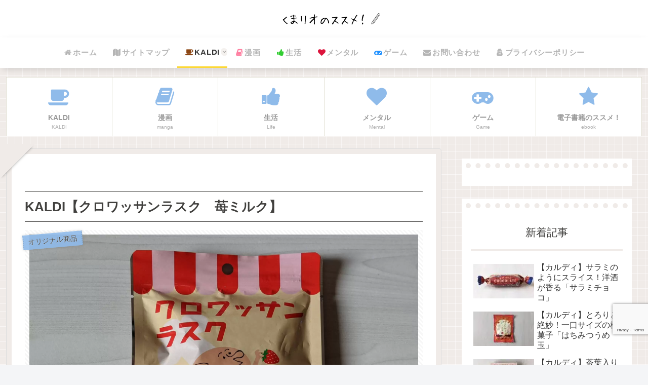

--- FILE ---
content_type: text/html; charset=utf-8
request_url: https://www.google.com/recaptcha/api2/anchor?ar=1&k=6Lc_7rEgAAAAAFbX6RwXqjjFJ2DbY4_DU_CxKs3k&co=aHR0cHM6Ly9rdW1hcmlvM3JlY29yZC5jb206NDQz&hl=en&v=PoyoqOPhxBO7pBk68S4YbpHZ&size=invisible&anchor-ms=20000&execute-ms=30000&cb=1cnfrv80boxv
body_size: 48737
content:
<!DOCTYPE HTML><html dir="ltr" lang="en"><head><meta http-equiv="Content-Type" content="text/html; charset=UTF-8">
<meta http-equiv="X-UA-Compatible" content="IE=edge">
<title>reCAPTCHA</title>
<style type="text/css">
/* cyrillic-ext */
@font-face {
  font-family: 'Roboto';
  font-style: normal;
  font-weight: 400;
  font-stretch: 100%;
  src: url(//fonts.gstatic.com/s/roboto/v48/KFO7CnqEu92Fr1ME7kSn66aGLdTylUAMa3GUBHMdazTgWw.woff2) format('woff2');
  unicode-range: U+0460-052F, U+1C80-1C8A, U+20B4, U+2DE0-2DFF, U+A640-A69F, U+FE2E-FE2F;
}
/* cyrillic */
@font-face {
  font-family: 'Roboto';
  font-style: normal;
  font-weight: 400;
  font-stretch: 100%;
  src: url(//fonts.gstatic.com/s/roboto/v48/KFO7CnqEu92Fr1ME7kSn66aGLdTylUAMa3iUBHMdazTgWw.woff2) format('woff2');
  unicode-range: U+0301, U+0400-045F, U+0490-0491, U+04B0-04B1, U+2116;
}
/* greek-ext */
@font-face {
  font-family: 'Roboto';
  font-style: normal;
  font-weight: 400;
  font-stretch: 100%;
  src: url(//fonts.gstatic.com/s/roboto/v48/KFO7CnqEu92Fr1ME7kSn66aGLdTylUAMa3CUBHMdazTgWw.woff2) format('woff2');
  unicode-range: U+1F00-1FFF;
}
/* greek */
@font-face {
  font-family: 'Roboto';
  font-style: normal;
  font-weight: 400;
  font-stretch: 100%;
  src: url(//fonts.gstatic.com/s/roboto/v48/KFO7CnqEu92Fr1ME7kSn66aGLdTylUAMa3-UBHMdazTgWw.woff2) format('woff2');
  unicode-range: U+0370-0377, U+037A-037F, U+0384-038A, U+038C, U+038E-03A1, U+03A3-03FF;
}
/* math */
@font-face {
  font-family: 'Roboto';
  font-style: normal;
  font-weight: 400;
  font-stretch: 100%;
  src: url(//fonts.gstatic.com/s/roboto/v48/KFO7CnqEu92Fr1ME7kSn66aGLdTylUAMawCUBHMdazTgWw.woff2) format('woff2');
  unicode-range: U+0302-0303, U+0305, U+0307-0308, U+0310, U+0312, U+0315, U+031A, U+0326-0327, U+032C, U+032F-0330, U+0332-0333, U+0338, U+033A, U+0346, U+034D, U+0391-03A1, U+03A3-03A9, U+03B1-03C9, U+03D1, U+03D5-03D6, U+03F0-03F1, U+03F4-03F5, U+2016-2017, U+2034-2038, U+203C, U+2040, U+2043, U+2047, U+2050, U+2057, U+205F, U+2070-2071, U+2074-208E, U+2090-209C, U+20D0-20DC, U+20E1, U+20E5-20EF, U+2100-2112, U+2114-2115, U+2117-2121, U+2123-214F, U+2190, U+2192, U+2194-21AE, U+21B0-21E5, U+21F1-21F2, U+21F4-2211, U+2213-2214, U+2216-22FF, U+2308-230B, U+2310, U+2319, U+231C-2321, U+2336-237A, U+237C, U+2395, U+239B-23B7, U+23D0, U+23DC-23E1, U+2474-2475, U+25AF, U+25B3, U+25B7, U+25BD, U+25C1, U+25CA, U+25CC, U+25FB, U+266D-266F, U+27C0-27FF, U+2900-2AFF, U+2B0E-2B11, U+2B30-2B4C, U+2BFE, U+3030, U+FF5B, U+FF5D, U+1D400-1D7FF, U+1EE00-1EEFF;
}
/* symbols */
@font-face {
  font-family: 'Roboto';
  font-style: normal;
  font-weight: 400;
  font-stretch: 100%;
  src: url(//fonts.gstatic.com/s/roboto/v48/KFO7CnqEu92Fr1ME7kSn66aGLdTylUAMaxKUBHMdazTgWw.woff2) format('woff2');
  unicode-range: U+0001-000C, U+000E-001F, U+007F-009F, U+20DD-20E0, U+20E2-20E4, U+2150-218F, U+2190, U+2192, U+2194-2199, U+21AF, U+21E6-21F0, U+21F3, U+2218-2219, U+2299, U+22C4-22C6, U+2300-243F, U+2440-244A, U+2460-24FF, U+25A0-27BF, U+2800-28FF, U+2921-2922, U+2981, U+29BF, U+29EB, U+2B00-2BFF, U+4DC0-4DFF, U+FFF9-FFFB, U+10140-1018E, U+10190-1019C, U+101A0, U+101D0-101FD, U+102E0-102FB, U+10E60-10E7E, U+1D2C0-1D2D3, U+1D2E0-1D37F, U+1F000-1F0FF, U+1F100-1F1AD, U+1F1E6-1F1FF, U+1F30D-1F30F, U+1F315, U+1F31C, U+1F31E, U+1F320-1F32C, U+1F336, U+1F378, U+1F37D, U+1F382, U+1F393-1F39F, U+1F3A7-1F3A8, U+1F3AC-1F3AF, U+1F3C2, U+1F3C4-1F3C6, U+1F3CA-1F3CE, U+1F3D4-1F3E0, U+1F3ED, U+1F3F1-1F3F3, U+1F3F5-1F3F7, U+1F408, U+1F415, U+1F41F, U+1F426, U+1F43F, U+1F441-1F442, U+1F444, U+1F446-1F449, U+1F44C-1F44E, U+1F453, U+1F46A, U+1F47D, U+1F4A3, U+1F4B0, U+1F4B3, U+1F4B9, U+1F4BB, U+1F4BF, U+1F4C8-1F4CB, U+1F4D6, U+1F4DA, U+1F4DF, U+1F4E3-1F4E6, U+1F4EA-1F4ED, U+1F4F7, U+1F4F9-1F4FB, U+1F4FD-1F4FE, U+1F503, U+1F507-1F50B, U+1F50D, U+1F512-1F513, U+1F53E-1F54A, U+1F54F-1F5FA, U+1F610, U+1F650-1F67F, U+1F687, U+1F68D, U+1F691, U+1F694, U+1F698, U+1F6AD, U+1F6B2, U+1F6B9-1F6BA, U+1F6BC, U+1F6C6-1F6CF, U+1F6D3-1F6D7, U+1F6E0-1F6EA, U+1F6F0-1F6F3, U+1F6F7-1F6FC, U+1F700-1F7FF, U+1F800-1F80B, U+1F810-1F847, U+1F850-1F859, U+1F860-1F887, U+1F890-1F8AD, U+1F8B0-1F8BB, U+1F8C0-1F8C1, U+1F900-1F90B, U+1F93B, U+1F946, U+1F984, U+1F996, U+1F9E9, U+1FA00-1FA6F, U+1FA70-1FA7C, U+1FA80-1FA89, U+1FA8F-1FAC6, U+1FACE-1FADC, U+1FADF-1FAE9, U+1FAF0-1FAF8, U+1FB00-1FBFF;
}
/* vietnamese */
@font-face {
  font-family: 'Roboto';
  font-style: normal;
  font-weight: 400;
  font-stretch: 100%;
  src: url(//fonts.gstatic.com/s/roboto/v48/KFO7CnqEu92Fr1ME7kSn66aGLdTylUAMa3OUBHMdazTgWw.woff2) format('woff2');
  unicode-range: U+0102-0103, U+0110-0111, U+0128-0129, U+0168-0169, U+01A0-01A1, U+01AF-01B0, U+0300-0301, U+0303-0304, U+0308-0309, U+0323, U+0329, U+1EA0-1EF9, U+20AB;
}
/* latin-ext */
@font-face {
  font-family: 'Roboto';
  font-style: normal;
  font-weight: 400;
  font-stretch: 100%;
  src: url(//fonts.gstatic.com/s/roboto/v48/KFO7CnqEu92Fr1ME7kSn66aGLdTylUAMa3KUBHMdazTgWw.woff2) format('woff2');
  unicode-range: U+0100-02BA, U+02BD-02C5, U+02C7-02CC, U+02CE-02D7, U+02DD-02FF, U+0304, U+0308, U+0329, U+1D00-1DBF, U+1E00-1E9F, U+1EF2-1EFF, U+2020, U+20A0-20AB, U+20AD-20C0, U+2113, U+2C60-2C7F, U+A720-A7FF;
}
/* latin */
@font-face {
  font-family: 'Roboto';
  font-style: normal;
  font-weight: 400;
  font-stretch: 100%;
  src: url(//fonts.gstatic.com/s/roboto/v48/KFO7CnqEu92Fr1ME7kSn66aGLdTylUAMa3yUBHMdazQ.woff2) format('woff2');
  unicode-range: U+0000-00FF, U+0131, U+0152-0153, U+02BB-02BC, U+02C6, U+02DA, U+02DC, U+0304, U+0308, U+0329, U+2000-206F, U+20AC, U+2122, U+2191, U+2193, U+2212, U+2215, U+FEFF, U+FFFD;
}
/* cyrillic-ext */
@font-face {
  font-family: 'Roboto';
  font-style: normal;
  font-weight: 500;
  font-stretch: 100%;
  src: url(//fonts.gstatic.com/s/roboto/v48/KFO7CnqEu92Fr1ME7kSn66aGLdTylUAMa3GUBHMdazTgWw.woff2) format('woff2');
  unicode-range: U+0460-052F, U+1C80-1C8A, U+20B4, U+2DE0-2DFF, U+A640-A69F, U+FE2E-FE2F;
}
/* cyrillic */
@font-face {
  font-family: 'Roboto';
  font-style: normal;
  font-weight: 500;
  font-stretch: 100%;
  src: url(//fonts.gstatic.com/s/roboto/v48/KFO7CnqEu92Fr1ME7kSn66aGLdTylUAMa3iUBHMdazTgWw.woff2) format('woff2');
  unicode-range: U+0301, U+0400-045F, U+0490-0491, U+04B0-04B1, U+2116;
}
/* greek-ext */
@font-face {
  font-family: 'Roboto';
  font-style: normal;
  font-weight: 500;
  font-stretch: 100%;
  src: url(//fonts.gstatic.com/s/roboto/v48/KFO7CnqEu92Fr1ME7kSn66aGLdTylUAMa3CUBHMdazTgWw.woff2) format('woff2');
  unicode-range: U+1F00-1FFF;
}
/* greek */
@font-face {
  font-family: 'Roboto';
  font-style: normal;
  font-weight: 500;
  font-stretch: 100%;
  src: url(//fonts.gstatic.com/s/roboto/v48/KFO7CnqEu92Fr1ME7kSn66aGLdTylUAMa3-UBHMdazTgWw.woff2) format('woff2');
  unicode-range: U+0370-0377, U+037A-037F, U+0384-038A, U+038C, U+038E-03A1, U+03A3-03FF;
}
/* math */
@font-face {
  font-family: 'Roboto';
  font-style: normal;
  font-weight: 500;
  font-stretch: 100%;
  src: url(//fonts.gstatic.com/s/roboto/v48/KFO7CnqEu92Fr1ME7kSn66aGLdTylUAMawCUBHMdazTgWw.woff2) format('woff2');
  unicode-range: U+0302-0303, U+0305, U+0307-0308, U+0310, U+0312, U+0315, U+031A, U+0326-0327, U+032C, U+032F-0330, U+0332-0333, U+0338, U+033A, U+0346, U+034D, U+0391-03A1, U+03A3-03A9, U+03B1-03C9, U+03D1, U+03D5-03D6, U+03F0-03F1, U+03F4-03F5, U+2016-2017, U+2034-2038, U+203C, U+2040, U+2043, U+2047, U+2050, U+2057, U+205F, U+2070-2071, U+2074-208E, U+2090-209C, U+20D0-20DC, U+20E1, U+20E5-20EF, U+2100-2112, U+2114-2115, U+2117-2121, U+2123-214F, U+2190, U+2192, U+2194-21AE, U+21B0-21E5, U+21F1-21F2, U+21F4-2211, U+2213-2214, U+2216-22FF, U+2308-230B, U+2310, U+2319, U+231C-2321, U+2336-237A, U+237C, U+2395, U+239B-23B7, U+23D0, U+23DC-23E1, U+2474-2475, U+25AF, U+25B3, U+25B7, U+25BD, U+25C1, U+25CA, U+25CC, U+25FB, U+266D-266F, U+27C0-27FF, U+2900-2AFF, U+2B0E-2B11, U+2B30-2B4C, U+2BFE, U+3030, U+FF5B, U+FF5D, U+1D400-1D7FF, U+1EE00-1EEFF;
}
/* symbols */
@font-face {
  font-family: 'Roboto';
  font-style: normal;
  font-weight: 500;
  font-stretch: 100%;
  src: url(//fonts.gstatic.com/s/roboto/v48/KFO7CnqEu92Fr1ME7kSn66aGLdTylUAMaxKUBHMdazTgWw.woff2) format('woff2');
  unicode-range: U+0001-000C, U+000E-001F, U+007F-009F, U+20DD-20E0, U+20E2-20E4, U+2150-218F, U+2190, U+2192, U+2194-2199, U+21AF, U+21E6-21F0, U+21F3, U+2218-2219, U+2299, U+22C4-22C6, U+2300-243F, U+2440-244A, U+2460-24FF, U+25A0-27BF, U+2800-28FF, U+2921-2922, U+2981, U+29BF, U+29EB, U+2B00-2BFF, U+4DC0-4DFF, U+FFF9-FFFB, U+10140-1018E, U+10190-1019C, U+101A0, U+101D0-101FD, U+102E0-102FB, U+10E60-10E7E, U+1D2C0-1D2D3, U+1D2E0-1D37F, U+1F000-1F0FF, U+1F100-1F1AD, U+1F1E6-1F1FF, U+1F30D-1F30F, U+1F315, U+1F31C, U+1F31E, U+1F320-1F32C, U+1F336, U+1F378, U+1F37D, U+1F382, U+1F393-1F39F, U+1F3A7-1F3A8, U+1F3AC-1F3AF, U+1F3C2, U+1F3C4-1F3C6, U+1F3CA-1F3CE, U+1F3D4-1F3E0, U+1F3ED, U+1F3F1-1F3F3, U+1F3F5-1F3F7, U+1F408, U+1F415, U+1F41F, U+1F426, U+1F43F, U+1F441-1F442, U+1F444, U+1F446-1F449, U+1F44C-1F44E, U+1F453, U+1F46A, U+1F47D, U+1F4A3, U+1F4B0, U+1F4B3, U+1F4B9, U+1F4BB, U+1F4BF, U+1F4C8-1F4CB, U+1F4D6, U+1F4DA, U+1F4DF, U+1F4E3-1F4E6, U+1F4EA-1F4ED, U+1F4F7, U+1F4F9-1F4FB, U+1F4FD-1F4FE, U+1F503, U+1F507-1F50B, U+1F50D, U+1F512-1F513, U+1F53E-1F54A, U+1F54F-1F5FA, U+1F610, U+1F650-1F67F, U+1F687, U+1F68D, U+1F691, U+1F694, U+1F698, U+1F6AD, U+1F6B2, U+1F6B9-1F6BA, U+1F6BC, U+1F6C6-1F6CF, U+1F6D3-1F6D7, U+1F6E0-1F6EA, U+1F6F0-1F6F3, U+1F6F7-1F6FC, U+1F700-1F7FF, U+1F800-1F80B, U+1F810-1F847, U+1F850-1F859, U+1F860-1F887, U+1F890-1F8AD, U+1F8B0-1F8BB, U+1F8C0-1F8C1, U+1F900-1F90B, U+1F93B, U+1F946, U+1F984, U+1F996, U+1F9E9, U+1FA00-1FA6F, U+1FA70-1FA7C, U+1FA80-1FA89, U+1FA8F-1FAC6, U+1FACE-1FADC, U+1FADF-1FAE9, U+1FAF0-1FAF8, U+1FB00-1FBFF;
}
/* vietnamese */
@font-face {
  font-family: 'Roboto';
  font-style: normal;
  font-weight: 500;
  font-stretch: 100%;
  src: url(//fonts.gstatic.com/s/roboto/v48/KFO7CnqEu92Fr1ME7kSn66aGLdTylUAMa3OUBHMdazTgWw.woff2) format('woff2');
  unicode-range: U+0102-0103, U+0110-0111, U+0128-0129, U+0168-0169, U+01A0-01A1, U+01AF-01B0, U+0300-0301, U+0303-0304, U+0308-0309, U+0323, U+0329, U+1EA0-1EF9, U+20AB;
}
/* latin-ext */
@font-face {
  font-family: 'Roboto';
  font-style: normal;
  font-weight: 500;
  font-stretch: 100%;
  src: url(//fonts.gstatic.com/s/roboto/v48/KFO7CnqEu92Fr1ME7kSn66aGLdTylUAMa3KUBHMdazTgWw.woff2) format('woff2');
  unicode-range: U+0100-02BA, U+02BD-02C5, U+02C7-02CC, U+02CE-02D7, U+02DD-02FF, U+0304, U+0308, U+0329, U+1D00-1DBF, U+1E00-1E9F, U+1EF2-1EFF, U+2020, U+20A0-20AB, U+20AD-20C0, U+2113, U+2C60-2C7F, U+A720-A7FF;
}
/* latin */
@font-face {
  font-family: 'Roboto';
  font-style: normal;
  font-weight: 500;
  font-stretch: 100%;
  src: url(//fonts.gstatic.com/s/roboto/v48/KFO7CnqEu92Fr1ME7kSn66aGLdTylUAMa3yUBHMdazQ.woff2) format('woff2');
  unicode-range: U+0000-00FF, U+0131, U+0152-0153, U+02BB-02BC, U+02C6, U+02DA, U+02DC, U+0304, U+0308, U+0329, U+2000-206F, U+20AC, U+2122, U+2191, U+2193, U+2212, U+2215, U+FEFF, U+FFFD;
}
/* cyrillic-ext */
@font-face {
  font-family: 'Roboto';
  font-style: normal;
  font-weight: 900;
  font-stretch: 100%;
  src: url(//fonts.gstatic.com/s/roboto/v48/KFO7CnqEu92Fr1ME7kSn66aGLdTylUAMa3GUBHMdazTgWw.woff2) format('woff2');
  unicode-range: U+0460-052F, U+1C80-1C8A, U+20B4, U+2DE0-2DFF, U+A640-A69F, U+FE2E-FE2F;
}
/* cyrillic */
@font-face {
  font-family: 'Roboto';
  font-style: normal;
  font-weight: 900;
  font-stretch: 100%;
  src: url(//fonts.gstatic.com/s/roboto/v48/KFO7CnqEu92Fr1ME7kSn66aGLdTylUAMa3iUBHMdazTgWw.woff2) format('woff2');
  unicode-range: U+0301, U+0400-045F, U+0490-0491, U+04B0-04B1, U+2116;
}
/* greek-ext */
@font-face {
  font-family: 'Roboto';
  font-style: normal;
  font-weight: 900;
  font-stretch: 100%;
  src: url(//fonts.gstatic.com/s/roboto/v48/KFO7CnqEu92Fr1ME7kSn66aGLdTylUAMa3CUBHMdazTgWw.woff2) format('woff2');
  unicode-range: U+1F00-1FFF;
}
/* greek */
@font-face {
  font-family: 'Roboto';
  font-style: normal;
  font-weight: 900;
  font-stretch: 100%;
  src: url(//fonts.gstatic.com/s/roboto/v48/KFO7CnqEu92Fr1ME7kSn66aGLdTylUAMa3-UBHMdazTgWw.woff2) format('woff2');
  unicode-range: U+0370-0377, U+037A-037F, U+0384-038A, U+038C, U+038E-03A1, U+03A3-03FF;
}
/* math */
@font-face {
  font-family: 'Roboto';
  font-style: normal;
  font-weight: 900;
  font-stretch: 100%;
  src: url(//fonts.gstatic.com/s/roboto/v48/KFO7CnqEu92Fr1ME7kSn66aGLdTylUAMawCUBHMdazTgWw.woff2) format('woff2');
  unicode-range: U+0302-0303, U+0305, U+0307-0308, U+0310, U+0312, U+0315, U+031A, U+0326-0327, U+032C, U+032F-0330, U+0332-0333, U+0338, U+033A, U+0346, U+034D, U+0391-03A1, U+03A3-03A9, U+03B1-03C9, U+03D1, U+03D5-03D6, U+03F0-03F1, U+03F4-03F5, U+2016-2017, U+2034-2038, U+203C, U+2040, U+2043, U+2047, U+2050, U+2057, U+205F, U+2070-2071, U+2074-208E, U+2090-209C, U+20D0-20DC, U+20E1, U+20E5-20EF, U+2100-2112, U+2114-2115, U+2117-2121, U+2123-214F, U+2190, U+2192, U+2194-21AE, U+21B0-21E5, U+21F1-21F2, U+21F4-2211, U+2213-2214, U+2216-22FF, U+2308-230B, U+2310, U+2319, U+231C-2321, U+2336-237A, U+237C, U+2395, U+239B-23B7, U+23D0, U+23DC-23E1, U+2474-2475, U+25AF, U+25B3, U+25B7, U+25BD, U+25C1, U+25CA, U+25CC, U+25FB, U+266D-266F, U+27C0-27FF, U+2900-2AFF, U+2B0E-2B11, U+2B30-2B4C, U+2BFE, U+3030, U+FF5B, U+FF5D, U+1D400-1D7FF, U+1EE00-1EEFF;
}
/* symbols */
@font-face {
  font-family: 'Roboto';
  font-style: normal;
  font-weight: 900;
  font-stretch: 100%;
  src: url(//fonts.gstatic.com/s/roboto/v48/KFO7CnqEu92Fr1ME7kSn66aGLdTylUAMaxKUBHMdazTgWw.woff2) format('woff2');
  unicode-range: U+0001-000C, U+000E-001F, U+007F-009F, U+20DD-20E0, U+20E2-20E4, U+2150-218F, U+2190, U+2192, U+2194-2199, U+21AF, U+21E6-21F0, U+21F3, U+2218-2219, U+2299, U+22C4-22C6, U+2300-243F, U+2440-244A, U+2460-24FF, U+25A0-27BF, U+2800-28FF, U+2921-2922, U+2981, U+29BF, U+29EB, U+2B00-2BFF, U+4DC0-4DFF, U+FFF9-FFFB, U+10140-1018E, U+10190-1019C, U+101A0, U+101D0-101FD, U+102E0-102FB, U+10E60-10E7E, U+1D2C0-1D2D3, U+1D2E0-1D37F, U+1F000-1F0FF, U+1F100-1F1AD, U+1F1E6-1F1FF, U+1F30D-1F30F, U+1F315, U+1F31C, U+1F31E, U+1F320-1F32C, U+1F336, U+1F378, U+1F37D, U+1F382, U+1F393-1F39F, U+1F3A7-1F3A8, U+1F3AC-1F3AF, U+1F3C2, U+1F3C4-1F3C6, U+1F3CA-1F3CE, U+1F3D4-1F3E0, U+1F3ED, U+1F3F1-1F3F3, U+1F3F5-1F3F7, U+1F408, U+1F415, U+1F41F, U+1F426, U+1F43F, U+1F441-1F442, U+1F444, U+1F446-1F449, U+1F44C-1F44E, U+1F453, U+1F46A, U+1F47D, U+1F4A3, U+1F4B0, U+1F4B3, U+1F4B9, U+1F4BB, U+1F4BF, U+1F4C8-1F4CB, U+1F4D6, U+1F4DA, U+1F4DF, U+1F4E3-1F4E6, U+1F4EA-1F4ED, U+1F4F7, U+1F4F9-1F4FB, U+1F4FD-1F4FE, U+1F503, U+1F507-1F50B, U+1F50D, U+1F512-1F513, U+1F53E-1F54A, U+1F54F-1F5FA, U+1F610, U+1F650-1F67F, U+1F687, U+1F68D, U+1F691, U+1F694, U+1F698, U+1F6AD, U+1F6B2, U+1F6B9-1F6BA, U+1F6BC, U+1F6C6-1F6CF, U+1F6D3-1F6D7, U+1F6E0-1F6EA, U+1F6F0-1F6F3, U+1F6F7-1F6FC, U+1F700-1F7FF, U+1F800-1F80B, U+1F810-1F847, U+1F850-1F859, U+1F860-1F887, U+1F890-1F8AD, U+1F8B0-1F8BB, U+1F8C0-1F8C1, U+1F900-1F90B, U+1F93B, U+1F946, U+1F984, U+1F996, U+1F9E9, U+1FA00-1FA6F, U+1FA70-1FA7C, U+1FA80-1FA89, U+1FA8F-1FAC6, U+1FACE-1FADC, U+1FADF-1FAE9, U+1FAF0-1FAF8, U+1FB00-1FBFF;
}
/* vietnamese */
@font-face {
  font-family: 'Roboto';
  font-style: normal;
  font-weight: 900;
  font-stretch: 100%;
  src: url(//fonts.gstatic.com/s/roboto/v48/KFO7CnqEu92Fr1ME7kSn66aGLdTylUAMa3OUBHMdazTgWw.woff2) format('woff2');
  unicode-range: U+0102-0103, U+0110-0111, U+0128-0129, U+0168-0169, U+01A0-01A1, U+01AF-01B0, U+0300-0301, U+0303-0304, U+0308-0309, U+0323, U+0329, U+1EA0-1EF9, U+20AB;
}
/* latin-ext */
@font-face {
  font-family: 'Roboto';
  font-style: normal;
  font-weight: 900;
  font-stretch: 100%;
  src: url(//fonts.gstatic.com/s/roboto/v48/KFO7CnqEu92Fr1ME7kSn66aGLdTylUAMa3KUBHMdazTgWw.woff2) format('woff2');
  unicode-range: U+0100-02BA, U+02BD-02C5, U+02C7-02CC, U+02CE-02D7, U+02DD-02FF, U+0304, U+0308, U+0329, U+1D00-1DBF, U+1E00-1E9F, U+1EF2-1EFF, U+2020, U+20A0-20AB, U+20AD-20C0, U+2113, U+2C60-2C7F, U+A720-A7FF;
}
/* latin */
@font-face {
  font-family: 'Roboto';
  font-style: normal;
  font-weight: 900;
  font-stretch: 100%;
  src: url(//fonts.gstatic.com/s/roboto/v48/KFO7CnqEu92Fr1ME7kSn66aGLdTylUAMa3yUBHMdazQ.woff2) format('woff2');
  unicode-range: U+0000-00FF, U+0131, U+0152-0153, U+02BB-02BC, U+02C6, U+02DA, U+02DC, U+0304, U+0308, U+0329, U+2000-206F, U+20AC, U+2122, U+2191, U+2193, U+2212, U+2215, U+FEFF, U+FFFD;
}

</style>
<link rel="stylesheet" type="text/css" href="https://www.gstatic.com/recaptcha/releases/PoyoqOPhxBO7pBk68S4YbpHZ/styles__ltr.css">
<script nonce="SmCEmg1sdorZ2tFtafmS6Q" type="text/javascript">window['__recaptcha_api'] = 'https://www.google.com/recaptcha/api2/';</script>
<script type="text/javascript" src="https://www.gstatic.com/recaptcha/releases/PoyoqOPhxBO7pBk68S4YbpHZ/recaptcha__en.js" nonce="SmCEmg1sdorZ2tFtafmS6Q">
      
    </script></head>
<body><div id="rc-anchor-alert" class="rc-anchor-alert"></div>
<input type="hidden" id="recaptcha-token" value="[base64]">
<script type="text/javascript" nonce="SmCEmg1sdorZ2tFtafmS6Q">
      recaptcha.anchor.Main.init("[\x22ainput\x22,[\x22bgdata\x22,\x22\x22,\[base64]/[base64]/[base64]/ZyhXLGgpOnEoW04sMjEsbF0sVywwKSxoKSxmYWxzZSxmYWxzZSl9Y2F0Y2goayl7RygzNTgsVyk/[base64]/[base64]/[base64]/[base64]/[base64]/[base64]/[base64]/bmV3IEJbT10oRFswXSk6dz09Mj9uZXcgQltPXShEWzBdLERbMV0pOnc9PTM/bmV3IEJbT10oRFswXSxEWzFdLERbMl0pOnc9PTQ/[base64]/[base64]/[base64]/[base64]/[base64]\\u003d\x22,\[base64]\x22,\x22wrVvei0ow4wuw4zDgMOuC8Obw67CgBDDg0oIWlHDnMKuNDtMw4XCrTfCgcKlwoQBQTHDmMO8AmPCr8O1Jk4/[base64]/wpRmw7nDoTLDoh8VB8OEB8OgTyliwo0aaMKMKMO5eQx1Fn7DnCnDlkTCugHDo8OsW8Oswo3DqjVGwpMtZcKIEQfCmMOew4RQWFVxw7Ilw4ZcYMOKwqEIIlPDhyQ2wrNvwrQ0Xkspw6nDrcOMR3/CjDfCusKCScKvC8KFAhh7fsKpw5zCocKnwrJSW8KQw5J1Ejk/bDvDm8KGwqh7wqEOGMKuw6QlCVlUBgfDuRlOwp7CgMKRw6XChXlRw4MUcBjCm8KrO1dHwp/CssKOaiZRPlvDj8OYw5AXw5HDqsK3O0EFwpZPQsOzWMKwahrDpwgRw6hSw43DncKgN8OwRwccw4zCrnlgw4PDjMOkwpzCnV01bTbCjsKww4ZDNGhGG8K1Cg9lw4ZvwowHZ03DqsOOOcOnwqhXw4FEwrcfw4dUwpwKw7nCo1nCq2U+EMOEFQc4aMO2NcOuMB/CkT4FPnNVAi4rB8KQwoN0w587wp/DgsOxKsK1OMO8w6DCrcOZfEfDtMKfw6vDuRA6wo5Qw7HCq8KwCMKuEMOUERh6wqVlVcO5HkIzwqzDuTzDnkZpwo1gLDDDrcKZJWVcEgPDk8Otwpk7P8KDw5HCmMObw4rDtwMLU1nCjMKswobDj0AvwqjDsMO3wpQMwrXDrMKxwp/[base64]/Dq8K1wqlYw6d/w6gqw7Q6DA/CrBfDsHkjw5HCpgpCC8O/[base64]/Qwhuw55wPUsSdwfDnsK2wpBYb21Pf28cw7LCpHjDn1TDri7CigrDhcKMaiwjw7DDoi10w53DkcOcC2rCmMOjXsKJwqBRH8KKw6RDHR/DrXrDgl/DvE9xwr1Tw5IJZsKHw4k/wotvBztDw4/Cg2rDm3kewr9vUCjDhsK0YCZawoA8CcKJRMOgwqXDm8OXUx9iwoc9wrAgBMOPw6duA8O7w7lCT8KqwpJaOsOLwoIhNsKzCMOEJMKeFcOOUsOvPyzCo8K9w6FJwo/DizzChGvCg8KiwokkJVg2aXfCtcORwprCjQ3DlcOlTMOHAXUZasKZw5l8JsO+wo8oT8Oww59jBMObKMOew4wScsOMQ8K3wo3CvWsvw40ebDrDoW/[base64]/[base64]/[base64]/[base64]/QXolwpPCpEtUw4vCrlbDvcOhFMO3Sz/CosOnwrXDuMKCw5wiw5/[base64]/[base64]/M8K5w6fCkDVZZMKvGnV0w4LDn8KZwoJbw5tkw6k3wrLCtsKqX8KlSsKiwrV1wqnDk3/Cl8OHHEReTsKlO8K9VhV2eGbCjsOuXsK6w7gNKMKcwrlCwrxLwq5NYcKLwrjClMOZwqkRHsKWYsOUSTLDm8KLwqHDt8K2wpzDs15tBcK7wrzCkFUdwpTDpMOFHcOfwrvCnMO1TC1Cw5bCsmA8wojDlcOtJyhSQsKhVz/Dt8OuwpjDrB4LPsOMUl3CosKbYFgXYsOia0sXw67Cu09Uw4BxBFPDjcKoworDncOew7vCosO7L8Ofw5/CrsOPfMO7w6PCsMKzwoXDsXAuFcO+wojDscOzw48DOxoPM8OKwofDhEdCw7ZEw67Dhmp5wrnDlU/Cm8Krw6DDp8OBwpvCjMKufMOIfcKiX8OEwqd+wpdzw6Ruw5jCv8Omw6MsUMKDRWrCnSTCsxvDsMKEwrzCp2/DosKSdDZQaSfCuW3CksO8HcOnZH3CosOhDnIsRcObe0TDtcKkMMOfw7NsYH5Bw57Dr8KswqbDkC4Ywr/[base64]/CucKwwrM6JcKxwpoQwqfCq8OyPMKHBcOfw7ITDDbCqMOywpVMcxvCkHvCv3oWw4jCsBUQwo/Cv8O+aMKMACEswofDr8K0A1LDocKiAmLDjkjDpR/DiTgkfsO2HcK4asO6wpRtw5kqw6HDscKvwq3Doj/Cq8ODw6Ukw5vDvALDqVJwaBNmAGfCr8K5woBfWsKgwoB/wpYlwroeScKBw6fCscOTThcoE8OOw4kCw7DCkTgfNsKwQX/DgcOnHcKERMOyw4Viw6VKesO7M8KqEsOFw7LClsKvw4fCosOXJjHDkMOhwpghw4/DlXx1woBawqbDjR8kwpPCh25fwoHCq8OPGgolOsKkw6huaGLDrFXDl8Kcwr8kwrLCgWHDrcKNw7wVZCEnwqMAwqLCo8KdRsOiwqTDpsKmw70cw6HCh8Oywps/BcKOwrADw6zCoyMBS1lCw5HDk1osw7PCg8OmKcOHwogbUMOVdcOowpUPwqDDocOPwq3DhTvDmAXDtnXDoQ7CgMOeVWPDmcO/[base64]/[base64]/wq56EcOBQsOMwrdUUMOAMmwGwonCusKOd8Odwo/[base64]/DsMKmwqlVwoIXIjDCucKww65ZLCfCvlfDpilyMsOLwobDnQhuw6fDmsOVO0MUw7PCs8OneFjComkpw6xfbsK/ecKdw5HDu1/DmsKEwp/CiMKBwpZZdsOrwrDCuBA2w4LDqMO4cjDCmxE1GQDCjHXDn8O5w5hbBRPDjl/DlsOCwqsVwp3DlFnDgz4mwqTCpyDCu8OhHlktKWvCm2fDoMO2wqLCnsOpbHjCsybDr8OOcMOLw4/CsgFsw6QzJMOZRFQuW8OrwosFwrfDgjxEbMKJXQxow7TCrcKpw4HDmMO3woHCs8KSwq51LMKbwpMtwq/CqMKTE3cOw5vDtMKwwqXCvMK6ZMKHw7MyHlBjwpoGwqdQOVF+w6wiN8KNwrpRFRzDpRhKS33CmsK6w4jDhcKww5FANknCkQvCsybDp8OcNA/[base64]/[base64]/wqnDhsOjHxcsw4JLMQlCZcOsPMObXMKOwrJWw707IhRKw6/DuE1vwqAGw4fCnjATwrLCnMOLw77DuxBlan9Mch/DiMKQJhhAwqQnXsKUw50Dc8KUcsOFw6bCpyfCosOewrjCmyAnw5nDvCXCoMOmf8KOw6PDlyYjw4E+OcOgw4hZGGbCpktedsOIwpLDsMO/w5PCtBt/[base64]/[base64]/DiQvDvcKrw6TDkwzDpkwsccK+MiLDgVzCuMOWw6MoSMKqTBkwYMKPw43CiXHDnMK2HMOLw4rDsMKBwoQFVz/Ct3HDrCAbw4NAwrDDgMKow47Cu8KzworDnwhtYcKrSVUmQF/Duj4Iw4rDtUnCgE3CmMOywohuw5gaEMKWYsOYbMO5w65raBTDicO6w4t5H8O4QzXCnMKNwonCosODfBbDpBoDYcKrw7zCkk7Cr2rDmx7CrMKfLcOzw5VkBcKEeBQcbsOKw7fDlMK7wrdpEVHDsMOqw7/CkznDjRfDhgRnMsKhbsKFwr3Do8O0w4PDvSnDtMOAXMKgKhjDvcKwwpgKZHLDv0PDmMKtMVZUw6Jjwrpkw41Sw4bCg8OYRsOlw6zDusO5dRMswqEnw4w+bcOUJVxawpRwwp/[base64]/[base64]/[base64]/BcKgcMKYFAXDv3/Cl8OaPR1hw6ZRwotFwp/Dgn9jbg0TNsOyw6NpeSnCpcK8BsKkXcK/w7JEw7HDkHHChWHCpSHDn8KtBcKqG2hPCzQAUcKZFcK6NcOmNy4xwovCsG3DgcOvWcKtwrHCm8OswrhME8K6wqXCkyzCtsKDwo3CvA1Twrtbw7HCvMKRwqnCjkXDvxglw7HChcKuw5IYwpfDrCAgwrnClnFnO8OWM8O1w6Myw7NOw7rCr8OLOCF8w7RNw5HCr33Dkn/DuEnCjUwCwpp3VsKUAkTDhgZBc2wSHsKSwofCmBVOw4rDoMO6w6HDt1tbC2o6w7jCsU3DnkJ9DwREW8KkwogAbMOSw4/Dsj4iBcOmwo7Cq8KDTcOfNsOowp1IS8OkBT4YY8OAw5jCgcKkwoFlw4URY2rDoCHDsMORwrLDrcO/NCZ7YDkeEk/[base64]/Cn8KXGFxhw4nDgyTDmk/Dt2N6P8OXdcKvFxjCpMKJwqzDocO7RyfCt1AeA8OmLsOQwrZUw7LCuMOnGsKhw4zCqi3DrRnCojIWUMOkCCsOw4XDhl9iH8KlwrDCsX3CrhIKwoIpwrstMxLCmFLDlhLDgifDrwHDvD/CkMKtwpUtw40Dw5DDiGcZwrtnwpXDqV3DusKWwo3ChcOBW8KvwpBdLkJ7wqzCvMKFw5cJw7jDr8KJMTfCvRfDi03Dm8OIdcOswpVbw658w6NWw60PwphIw5bDv8OxdcO2wq/Cn8OnFsKqWsKWIsKZFsOxw6/[base64]/DlHTCo8OUCSzCisOOw5bDsF0twpt/[base64]/DgsKhLDLDkl/[base64]/DhEJqVMO6wo18w4PDsFfCuUIQwrHChsOiw77CqMKRw7RBKGx4WR/CpxdUdMOhbXrDn8KXSgFNT8KVwookCSgedsKow4DDsBPDu8OqVcKAdcOeOcK3w5tzZj8nVSMFTQFyw7vDokYtLyhzw7liw7gww5vCkRNFUzRiAknCvMOQw6l2XSYeGMOQwpjDjDLDu8OcMmjDlGNZF2RtwonCiDEbwqMTXE/ClsOZwpzCpxPCgyfDji8fw4nDk8K0w4UZw55HZGzCjcKOw6/CgcK6ZMKbGcOTw54Sw7QUQyzDtMKrwqvCljA4d1nCmsOGacO3w7x3w77Dun5PIsKJJ8KRRRDChhcPTzzCoELCvMOOw4AtQsKLdsKbw5FcNcKKDMOZw4HCliTClMO7w6B2UcKvYWorOMOjw7bDp8Odw7/CtWZ7w4FNwqjCmEcgNAN/w4vDginDmFMIbR4BODVHw7nDnzosFkh+c8K8wrZ5w5rDlsOSR8K+w6IbMsKyTcKFdlspw7fDgA3Ds8Kqw4bCgnnDuGjDqz4wdT8yRQkzU8K4wplowotQFDgWwqfChj9Gw7jDmWJqw5MkIlLCk3kKw4XCqcKdw7BYIn7Cmn/[base64]/Cm8KsSsK9bSjDgVElwrF4w7J4wp7DkDLDqMOiOgPDuWnDiMKFwpzDqDDDt0PCucOWwqFyNgrDqW4ywrdMw4x0w4BaLcOSFRtPw7zCgsK+w7jCsz3DkRnCvn/Dl13CugBnQsOGHnxfJsKfwqjDti07wrPCiQbDsMKRBcK4L1PCicK4w7/Cm3vDgRgsw7zCmhgRYWJhwoYHOcOdGcKVw6jCsSTCoVHCqcKfdMKaCBhyfxsuw4PDk8KHw6DCjUtAbSbDvjQALMOoWh5/[base64]/Do8OUw5bDvWzCh8O1d8KEw6vDn8KLesKXUMOAFjLDmcKfbnHCncKBLcOCLEvDtMO7T8Osw4pbecKhw4/CqVVbwqw7RhtFwpDCqknDkcOGwq3DqsKkPTh7w5HDuMOEwp3ColTCtgVLwq5/acOkacKWwqPCisKew77Col7CvcOGU8K8JMKUwoLDm2AAQWtoY8KkW8KqOsK1woDCrMOSw6MAw40qw4PCjhZFwrfCpVnDl1nCmEDDvE56w6LDpsKiM8Kdwr9DQjUcwoXCr8OUIwrCnUQPwq87w6tjFMK/e0E+UcOpLGnDqjJDwpw1wrvDnsKue8KgEsOZwo8qw4bDqsKjPMKYcMKREMKsb2N5wqzDusK6djXCnWHCv8KBY3tefQoREzHCo8O8JMOlw4ZrCcK1w6IXHWHCkgbDtnvChn/CssOcSRbDv8OcBMKBw6EsVsKuJyDCvcKLLCcEVMKkGx9uw5NIdcKUe3rDkMOFw7fCkCNKBcKaZzMVwpg5w4nCvMOWNsKuf8Ovw4ZRw4/DlsOfwrnCpmclOMKrwrxiwqLCt28yw4vCiAzCsMKjw50ywo3ChlTDtxVswoV/EcKIwq3CqknDjsKMwozDm8Ohw4MdUsOIwqYVNcKBDcKyYsKiw77DhgZCwrJPOV92EDkCEivDt8KOciPDtMOCTMORw5DCuSrDisKZeDEdJ8OpHBkPUsKbKjnDqVwMDcK+worCkMKDPlPDpk/DvMOXwpzCqcK1ccKgw6rCnB3CmsKLw6BiwrkMMxPDjBtHwqZ1wrlrDHkhwpXCv8KpN8OEbHLDsFMswpnDg8Kfw57Dvm1sw7DDi8KpRsKXVVB+NwLDsT1RaMO1wq/Con46OxtNAAjDiFLDqiRSwpkyPAbCpCjDgTFAKsOgwqLCl2vDo8KdZF5awrhXX14Zw73CkcOdwr1+w5kMwqBKwoLDq0gYUH/CnRQEbMKSRsKdwpTDiAbCtxjCjyUndsKIwq1kCSTDi8OVwp/ChC7CpsORw47CilhyBCDDljfDtMKSwpdaw6TCrndQwpLDpXIpw5/Cmns+LsK/[base64]/wpdXw6fDgiLDkRERE8Onw4Uow4ASw4gMOsONZTbDlsKswoAQWMKwb8KNM3bDssKbKkMnw4Ekw5nClsKWRCDCtcOnRcOTSsKMT8OXVsKRGMOBwrPClyt/wrtaeMKyGMO7w6Ebw7lIcsK5asK4YcO9DMKAw7xjDV3Cr33Dn8ONwqfDsMO3XMO/w6DDsMKMw7lxdcK9ccK8w4sCwpJJw6BgwqtWwq3DpMOWw5/Ds09tT8KHBMK6w49iwq7Cv8KYw7Q8RT9xw63Du2BVLB7Cnk8XEcKaw4cewonCizJYwrnDrgHCj8OUwqzDjcOiw7/CnsOkwqBkQ8KZIQ3DrMOmHsK5P8KswoMew5/Dp345wqDDsnV3w4fDp3NhTlDDmFPDscK3wonDg8OOw7FxPy5Iw6rCisKtRsKVw7AAwpPCs8Ojw6XDncOpMMO0w4LCjkU/w7kGWhEdwrgoV8O6eyd0wqINw7rCuFM+w6HCtMKRGCk7QgbDlRvDicOQw5TCtMKuwrhKBWVMwpLDjjrCr8KIHUthwobChsKXw5oYPXQ0w6XCg3LDmcKPwo8BfMKuZsOEwojCsm/DusOLw5p8wpsuXMOow4YNEMK1w5PCksOmwovCjmPChsK5wphQw7BMwokzJ8Ohw5hXw6jCpEJ5A1nDvcORw5guQTwRw4fDjiPCnMOlw7cpw7jCrxfDohxEaUTDgVrCpTx0FwTDo3HClsKDwqXDn8KAw6MvG8K5RcO7wpHDmyLCrQjCph/DkUTDgVfCssKuw588wp0ww5locHrCrsOSw4XCpcKvw4PCuCHDhcKFw5VhHQYHwoN2w4E2WlzCi8OYw6ohw5h5NTbCtcKlZMKYY2c8w6p7P03CuMKhwoPDoMOnanbCmUPCjMO1Z8KbA8Kxw5PCnMK9XEwIwpXCtcKPAsK3BTTDh1TCrMOfwqYtKW/[base64]/DncK7BsKVPUJvXcO/w7JOfsKwY8K6w6YSDx4Hf8OdNsOJwohbNMOYTsOPw5pQw5/[base64]/CmcOTA8OtaWzCpMOjwpZYw7A0SMO1w5jDphbCkcKFcAF1wqxDwrLDlTLCrznCpR8CwrlUFTrCj8OAwqTDgMK+TsOCwrjClwLDtDdzRSbCqg5uSUF/woLCl8Osd8Omw5wBwqrCmWHCrsKCPh/CpMOgwrbCsH4uw65jwqXCh0fDrcOlw7Q3wrEtCgvDuCjClcK5wrE/[base64]/[base64]/w6UJw6PDnls3w5TCnRdjJw/[base64]/DnCgVwrxPwrF3w5bCk8ORw4bDlQrCg8KtMxnDhizChsOJwoRlwrpIQD7DmMK4GgckVWlINxTDlWhrw6/[base64]/CisK5w6JtH3Q/MMOtDU/CqsOkwoXCpUphdMKVfS7DrC4Zw4/ClsOHaR7Dri1+wpfCv1jCuDIOeBLCuDgFIitRG8KLw63DoxfDlMKxYHwawopWwofCpWksHsOHFg3Dojc1w6nCtEswGcOLw6fCswthVTfCm8KyVxsJUUPCkF9Kwqt/[base64]/DpBLCt0PCucKmJzp4NnseTG1Mw5YPw6Z1w7rCtcKTwpkzw4fDiUPCiiTDqR0ePsKZPzVQA8KXMsKzwoLDucKcQ3RSw6HCuMKwwpxewrfDtMKqVmDDucKEcR/[base64]/Dh8OewpRNwpPDrCnDqTM0S2hww5tOwo7DrMOewoluwoPCsRbDs8OJIMOowqnCi8KtcUjDvznDhsKzwoIobQoqw4Ehwr1Sw6nCknnDqRkqKcO7UiFTwrPCtz/ChcOyB8KMJMOMN8Kdw7/CiMKWw5tHHzBww5LDjMODw6jDjMKFw5Mgf8KbWcO0w5lDwq7Dv1XCvsKbw7DCoF/Dn11kExLDtsKKwo8ew4jDhGTCn8OXe8KrI8K2w6DCscOew59jwrnCuzXCrcKGw7jCpUbCpMOLCMOKF8OqSjbCpMKTZMKvGHdWwqlZw7TDnlXDisOfw69TwqUodFtPw4zDhsOdw6DDicO8wr/DlcKCw6Ikwp0VFcKJCsOtw5fCt8K1w5XDm8KJwoUvw4HDnCV6e2gnfMOUw78Rw6DCi2jDniLDjcOHw5TDhw/Cv8OhwrVuw4rCjmPDsmAdw5hCQ8KuV8KdIlLDqsKtw6QZA8KmDAwodsOGwpJCw77Din/Di8OMwq4/CFV+wpo4WDFAw74IIcKhPkjCnMKPMn3Dg8KSGcKBZBPCoSTCrsO3w5bCnsKMKwopw5F5wrdTJVdyZ8OZOMKmwobCt8OeKUHDvMOMwrQDwq8Rw6Zowp/Ds8KvZMOKwoDDr0/DhGXCscKbIsKGEx0UwqrDl8Omwo/DjztAw6DCqsKZw7osC8ODMMOZBsOBeyFrEMOuw6XCklMJPcOJdzFpRizCrzXDrMOtDyh0w7/DnSdYwrBfZTXDpT83wo/DiTzCoV4HZUBvwqzCuUAkW8O0wqdXwpPDpyU1w7zChQ9AbcONRcKzCsOwD8OGVEDDqXIfw7rCnjbDoCVpWMOVw7hUw4/DicOBBMO3O0PCrMOiMcORDcKsw7fDgMOyaRB9LsO/w5HCmCPCjSczw4ECTsKjw57CssKqH1Fdd8OGwrvDuGMWAcKcw6TDvADDrsOow4AiSXdnw6DDiHnCr8KQw5gMwoLCo8KewojDj0QDbGbCgcKzdsK/[base64]/w4BTHcOyUj4mdjbDgGPDusKpw7VkHHrDpj9keAM5YwkQZsOrwobCqcOnY8OUS0lsD2zCg8OWRsOAKcKDwr8NecOzwrJgG8O+wpk2LicuNnEdQmM8e8OeM1LCql7CoREYw4dVwoXChsOXPlcVw7RefMK/wojCpsK0w5LCjsO1w5nDk8OzAMORwoEYwr3CqmzDq8KLbMOadcO6TCfDu2cSw7AKMMOTwo/DrUpFwr0hQsKnUBPDucOuwp9Cwq7CnU4fw6rCpm5hw4PDrCRRwoYmw6xZJ3HDkcOOC8OHw7UDwqXCncKjw7zCo0vDjcKyaMKPwrLDjcKYQsOgwpnCrHXCmMO4O3HDmVMLUsO8woHCgsKBLyN2w6pcwosBAz4LUcOLw5/DiMOewq3ClHvCssOHw7JkZSrCrsKZaMKCwp3CkixMwqvCkcOrwpQzMsOpwoV4acKBODzCrMOpJEDDq1/CkjDDvHzDhMONw6UfwrXDtXxsDxpww5rDgGjDlDYmZmlDUcO8WsKGcXLCncOPJ3I0fCXDiWTDlsO0w70HwrvDu8KAwpgPw5E2w6LCtyLDvsKRTEDCs1jCtXQWw6rDgMKBw4dVVcK/[base64]/wo5nw5DCqcO2JMOZw6XCrsKkagLChMK/[base64]/[base64]/woHDiMKZQcK7SsKlDMOIwrbDucORwpF0w48Vw6nDgkTCiwQxVhNhw4gzwoTCmx9bAWA8eCdnwqUZXFZqLMO/wqPCg3HCkCEHMcOHw4Vcw7czwr/CoMOJwrwWJk7DksKxL3TCj1orwqgUwqjCjcKMIsK2w6RVw73CqUhjLMO8w4rDhDnDgV7DjsKUw5VrwpVMMHx/wq3DtsKKw4TCpgRXw5TDi8KOwrdodWtSwojDizXCuQ9pw67CkCDCnitDw6DCnQ3CkU89w57CvRPDhsOwMsORVsK5wrXDgijCuMONCMOuVzRtw6XDrnLCqcKqwq3DvsKhbsOWwoPDjyJDMcK/wp/DucKcQ8OnwqfCtcO/[base64]/ayDDtcOywrTCnsOhNsKgLFXClAPChsKrWcK3w6XDtBADcyF4w6jCmMOgdl3CgMKsw5l2QMKYw48mwpfDuQTCj8K/YkRPaBthZsOKcXYuwo7Clg3DuyvCp3DDu8Ovw6DDlml+azgnw6TDpEl5wqd/w6EMRcOhTVjCjsKdBsKfw6h2NMOywrrChsKoVGLDicKpw4UIwqHDvcO7TR4pC8K8wqjDncKAwq0eB1pjUB1xwqjCq8KFwpDCocKWbsO2A8O8wrbDv8K/[base64]/Dj8KHw6TCncKzwqoXw7/DjsONXyLDkVrDujoYwp0WwpbCmB9iw6bCqBnCsDJow4LCiyY0F8Oxw7fCkmDDvjxCwp4Lwo/CusKYw7ZHEUVeCsKbIsKtBcO8wrxow6PCv8KXw70+C0UzM8KWIiYHJToYw4LDkXLCmjhOdw4HwpHDnDADw5XCqVt4w6fDkAPDv8KhG8KePQ0MwqbDl8OgwqfDhsK3wr/Dq8OKwrfCg8KjwpLDlhXDu0MDw6ZUwrjDtkTDvMKWC3Mpbwl2w4kDLSt6woUsfcK2FjsLTmjCm8OCw7vDgMK4w7g1wrdUw59iZnjClnPClsKqDzphw58OWcOgUcOfwrUhYMO4wpMyw44hCVdswrI6w5UcJcOQJ3nDrgDCgHhtw5rDpcKnwp/CqsKDw4fDsgfClWrChMKLQsKwwpjCusKEHcOjw47CmzEmwo45GcOSw5okwogwwoHCrsKDbcKawppHw4knZBLCs8OSwqbDr0Vdw47DmcK+C8OMwqMVwrzDsE7DnsK7w5rDusK7LCXDhD3DkMOyw6Q0w7XDo8Kiwq5Fw64aD1nDhE/Clx3ClcOWOcOrw54yNjDDhsOtwqFdMDnCk8KSw4fChHnCrcOhw6fCn8O/[base64]/[base64]/Dm8OmEx1Kw7FkPMK/[base64]/wpnCp8KAGsKgBAIle3rCvcKbesOBc8OPUlgABlbDiMOmEsKww7XCjSTDlGcCYFbDn2EKQXVtwpLDk2HClhnDtUHDmcK/wonDjMK3KMOEIcKhwpNuQCxwXsKcw7rCmcKYdsOlBXZyC8Orw5VEwq/DpG5tw53DrcOQwotzwpBYw6XDrTPDkkDCpFnCk8K5FsKOEDVQw5HDjnnDrg81V0TDnT3CpcO7wqbDqsOcWUFlwoPDg8KXPmbCvMOGw51Mw7tdfcKgD8OSFMKmwpQPeMO6w7Ftw77Dg0F2Bx9sS8OLw4BCLMO2YyU/[base64]/a8O6SgYLw4DCvsOEc8OXPlnCr8OVBcOWwrfCscODNhkDZVkyw6PCvVcxwrPCq8OpworCgsOMOTrDjy5pdixGw4XDhcKtLDVtw6LDo8KSVlZAZsK7FgQZw4QDwrYNNcKYw7txwpDDixvClMO/[base64]/U8KkwoYTw5zDgcKmOMOnw5PCnhHDhnTDmxNkw5IYIsOMw7DCoMKTw6/CqwXDiXZ8LcKtf0ZCwo3DkMOsR8Oow6Yqw6RhwqTCikvCuMOaXMOhRgQTw7UFw5RUTzUww6pkw6vCnQBrw5xWYMO/woLDjcOmwqBkZ8OhVzN0woANd8ONw4rCjSzDnHwvEVtFwpwDwp3DpMKpw63DlsKOw57ClcK7J8ObwprDtgE8IMKxFcKmwpRyw5PDucOXfVnDi8OOOBHCrMOYWMO2Kztcw6PCriXDqkvDrcKcw4nDjcO/[base64]/w7MZw4ZEw5LDncOUw64BZmDDp8KQwqzCiWDDm8K1S8KAw6vDn33Ck0HDl8Onw5XDsQh9HsKnFX/CoxjDqcO4w5nCvg9mdk/[base64]/aMOaw4PCn2FuKsKYUsOPMsOpw6Y3w7hGw5jCmTwqw4J9woHDliPCv8KIIm3Cr0c3wp7ChMKbw75aw7M/w4tDF8KowrdPw7LDlUvDl1wlRz5tw7DCr8K+aMO4SMOfTcKWw5rCtnPClFzCq8KFWUk3cFXDlE9TcsKHVBtCJcKqDMKKQFQYFDE0DMKew6AXwpxTwrrDrsOvG8Ofwq9Dw4/Du0tlw6BtX8KhwqYeZm8ow6EnYcOdw5IBFMKYwr3DvMOrw7wewqIzw5hLX2MRC8OWwrAjGsKBwprDqsK9w7defsK+BxYAwqw9RcK/w5rDojUpworDrmNSw5wzwprDjcOQw6/Cg8K9w7nDi3ZvwpnCrzl1CyHCh8Kzw7w9EmB/K3bCkSPCpH95wqV7wrjDiEsjwpjCqwLDtmfCk8KKYwTCpmzDqD0EXkTChMK/TFNqw7/CplXDnDfDpGp2wp3DsMO7wqnDhC5ZwrY2b8OsdMO1w4/CvMK1SsKIUMKUwq/CtcKxOMOvEMOEH8KwworCh8KTwp8PwozDujoAw6BgwpsRw6UrwrXDkxbDp0LDscOEwqjClkU+wobDncOUf0Zwwo3Dn0TChzrDnGvCrDBOwogQw4MEw7AMKyRyRmZTCMOLKcOxwq8Zw4XCpXJsKzohw7zCt8O/NMOAS04Gw7jDsMKTw4bDgcOswosywr/DlMOjIcKjw6XCqcOkNzIkw5jCulTCsxXCmGLCmjvCpXPCulILBWMGwpZcwrDDrlBOwrvCoMO6wrDDqsO4wqQ/w6AMIsOLwqRNEXonw4F8GsK8w7p7w40HWWUQw6JaYinCocK/MS1UwrvDpjPDv8KSwofCucKxwqnDjsKBHsKGQMK2wrY+CCRENn3CsMKZVcKJeMKnNcKOwrrDmR/CtxPDjkp+UVFqB8KLejHCiy7DuUjDhcO9EsOANMKsw7ZPXQ/[base64]/Co3ZXLEHDqsKFGTjCq2IjPsO7w4fDh8K4Q3HDpn/CscKmNsOVLTjDucOjH8OfwoLDsDBXwqjCv8OmaMKRfcOvwojCowxzeBjClynCtAl5w4cew47CnMKII8KIacKywotJOEQlwq3CksKIw5PCksOCwrUFHBtAAMOlD8OOwoJcfSNVwq1lw5/DoMOZw4wSwq3DrwVKwo/CpwEzw6LDocKNLSfDjsOWwrZVw77DoR7CpVbDsMOCw6pnwpLCikDDvcOUw7Q/[base64]/wqNAw4oTPB5SaHTDusObPcKBfF0PTcONw4sXw43DiyzCmnEFwrzCgMKLDsOtGVTDjg9KwpZ+wpTDg8OSSVTCryZcIMO6w7PDlsO5c8Ogw7LCkGfDrzo5esKmSnxWc8KeLsK6wr0jw7MKwp/[base64]/Coh/DosKuL8KyJ8KBNMORw64BwqPCusOPJ8OVwpbCucOKV3M0wpslwrvCncOgT8ORwo8/wp/Dl8Kowpo6RXPCucKmX8O4NcOecWV2w5tuf1hmwq/DhcO5w7t8AsK8X8OnKsKSw6PDinzCqWF7w5DDqMKvw7PDuQbDnXI5w6x1dmbDuXBsTsOtwotaw4/DlcONaDIqW8OCA8Otw4nDmMK6w5bDssOFKXvCg8O8esKXwrfDtlbCm8OyGnBnw5xPwpjDv8Kxw7kKDcK2N0jDi8Kgw5PCslrDhcOEeMOPwqh/[base64]/CuMKDXlXDu8OsNy1XNcKnw7rCmxdMw4HDrMKlw4LCk34wEcOCMBNZWBwGwrgJSkAZeMK0w51EHyxkdGvDtsKmw73CqcKIw792XwcjwqjCuHnChwfDrcKRwrk1NMOGH2h/w4JCGsKzwop9AMO4w4AxwoDCvVLCn8O9PsOSScOFD8KCYsKbSMO9wqgTAAzDjynDpQYWw4dwwow+f3QROsK+EsOXOsOfcMOZSMOGwp/[base64]/DlDp/LcKIwrbCgiNqHcKJw79mRynClSQhOVwsw4vCjcOGwrnDtGbDjABZCcKJWE46woLDvlpgwrTDsT7CoDVMw4rCrQs9BCXDt0ZCwrzDlk7DjsK5w4IIDsKawpJuISPDuxrDg1sdD8Kyw5E8c8OHBwowFjN0Jk/[base64]/RcK0wqlbBldgwpvCj8O8RWzDsMKcw64rw6/DocK+wr/DpE7Dp8OHwpRuCsOtbA3Cu8OKw7/DrS0iCcOJw78kwpLCqDxOw4vDg8O4wpfDi8KTw5gLw57Ct8OFwoB1WhhEPEQ+dTvCjRBhJUYUVTsIwrkTw4B1dMOOw6IIOj3CocOjHsKkwrI+w64Ow7vCjcKkeSdvLFLDsGAWwoTDiVkYwoDDvsO/TsOtGUHCrcKJRGXDmzUNIEDClcKAw5xpTsONwqkvwrJjw6B7w67DmcKvQ8KJwqYjw4x3XcOrfsOfw6/DisKHU1tUw6/DmWwBfmVHYcKIPyFRwrPDjUjCvzo8fsKiXcOidH/DkxbDnsOFw6bDn8OEw7AkfwDDizYlwoF4CkwNQ8KpTHlCMAPCuilvH1FkTiZLaUgYESrDtAUuesKuw6FMw5zCuMO0UcONw7sbwrp/cHnCsMOywphHPiLCvjVhwq3DrsKBPsOFwotvVMKOwpfDosOcw7LDnDDCqcKdw4dIdhLDicKKLsK0FsK+byVkJwFuLDHCuMKxw5vCojbDiMKUwrdxf8ODwp9gO8OxUMKCEsOCJ07DhRzDs8K+OjDDncKxOGw5csKMNA5jacOsAGXDgsOuw40dw7nCssOowogYw65/wofDmlzCkDvCksKBY8K3KUHDlcOPJ03Dq8OsKMOswrUmw4dvKncHw45/ICDDkMOhw7bDgQYaw7EcSMOPO8OyNMODwohRWQ9ow4PDhcORMMOlw4PDssO8PhUNUsKkw4DCsMKTw73CmcO7TE7CiMKKw7fDshbCphnDjCtGdAnDnsKTwoUfLcOjw6dDPcOLZMOLw6wlbGbChwPCt0bDh3/DjMKBBAnDuQcvw63Csi/CvMOMIi5Cw5TCpcK/w6I/w419C28rUxlpDsKSw6BEw4Q3w7TDoTd5w64Fw7NWwocUw5DClcKxF8OZKnxbW8O1wotCEMO5w6vDgMKEw4BdKcKcw5ZyNVp9UsOjT0TCqMKzw7Nsw5pHw6/DuMOpDsOeNFvDpcOTwochNcOkYCRfOsOJRRVTAUdebcKoaEjClk7ChAdsNl/Co2MVwrNhw5Auw5XCq8Kbw7XCocKnP8KRPnfCqnTDuAcmBcOEVsK5ZyEMw6DDhxZfWsKOw7Q6wqo0wqtQwoMgw7nDnsOjccKvVMO6Vm0Gwqx5w6syw5zDpUQ+BVvCqUZ6JGEYwqI6Pg5xwrVaRA/[base64]/DscOFwodfFVDDhsKxSMKsAcOswotHFR7Cq8KLQBjDqMKFIlUFZsOww5nCojfDi8KJw4/CuATCjhYiw43Dh8OQYsK2w7/CuMKKw6zCpFnDoy4GIsOmMTrCl2DDvzAPKMKKcxQTw5QXJD1JeMKGw5TCvcOndMOww4vCoFIawoJ/wqTCqhTCrsOmwoxyw5TDlizDjkXDnk9eJ8O7emDCgz3DpwnCrcOow4gDw7vCu8OYGH7CszdZwqFnWcOfThXCvi17GDXDusOxbQxQwr40w5Z9wrI/[base64]/Cj8OowrHCggPDjcKwRMOgw4TCim4TA8K+wp8lSsOgWjs1XcOrw78rwqxXw6jDknUdw4TDn3hcSXYlN8K0PRccFWfDvEFxcB9IZAgzYX/DsW/DrQPCoCjCt8O6Hx/DkS/DjylCw6nDtQUXwr8Tw6HDi1HDj3R9EG/Ci3VKwqzDoHjDnMO+fz3DgUBlw6tMCX3Dg8Kpwq9+wobCqQg1WQ4XwpduSMOxHyDCr8Kzw6BqcMOFI8Okw40+wo0LwpdIw4PCrsK7fAHDtSbCt8OoVcK2w4EJwrXDj8OTwq/CgQ7CpV7CmWB0PMKvwpEewq0Uwol6UcOeHcOMwoLDjsOsejLDim/Dv8K2wr3CilLCqMOnwoQAwroCwrgVwrgTasOlBiTCjsO7ZxJcEMKWw4BgTWUIw58kwqTDhW9jVcONw7E+w5lqacO5WsKWw47DoMOu\x22],null,[\x22conf\x22,null,\x226Lc_7rEgAAAAAFbX6RwXqjjFJ2DbY4_DU_CxKs3k\x22,0,null,null,null,1,[21,125,63,73,95,87,41,43,42,83,102,105,109,121],[1017145,855],0,null,null,null,null,0,null,0,null,700,1,null,0,\[base64]/76lBhmnigkZhAoZnOKMAhnM8xEZ\x22,0,0,null,null,1,null,0,0,null,null,null,0],\x22https://kumario3record.com:443\x22,null,[3,1,1],null,null,null,1,3600,[\x22https://www.google.com/intl/en/policies/privacy/\x22,\x22https://www.google.com/intl/en/policies/terms/\x22],\x22zLKz3JdIwy9gEX3aeHEKhkwa/Mo0P3rOY1/sTKyADbw\\u003d\x22,1,0,null,1,1769079801152,0,0,[107,113,54],null,[126,247,78,224],\x22RC-v5wL0cndDnAzJw\x22,null,null,null,null,null,\x220dAFcWeA4AJQIH2QavcTLB8Rx2hQhQB2AMxwrh2OiDidwsp9ZaSM1o_AeLd-K2oSn-NdSfrlOCyCfxWVhZvxgsT3K8kdR1jaB-qw\x22,1769162601369]");
    </script></body></html>

--- FILE ---
content_type: text/html; charset=utf-8
request_url: https://www.google.com/recaptcha/api2/aframe
body_size: -247
content:
<!DOCTYPE HTML><html><head><meta http-equiv="content-type" content="text/html; charset=UTF-8"></head><body><script nonce="CkxckSUnMn7JzGWWaPXaaQ">/** Anti-fraud and anti-abuse applications only. See google.com/recaptcha */ try{var clients={'sodar':'https://pagead2.googlesyndication.com/pagead/sodar?'};window.addEventListener("message",function(a){try{if(a.source===window.parent){var b=JSON.parse(a.data);var c=clients[b['id']];if(c){var d=document.createElement('img');d.src=c+b['params']+'&rc='+(localStorage.getItem("rc::a")?sessionStorage.getItem("rc::b"):"");window.document.body.appendChild(d);sessionStorage.setItem("rc::e",parseInt(sessionStorage.getItem("rc::e")||0)+1);localStorage.setItem("rc::h",'1769076206402');}}}catch(b){}});window.parent.postMessage("_grecaptcha_ready", "*");}catch(b){}</script></body></html>

--- FILE ---
content_type: text/javascript
request_url: https://accaii.com/init
body_size: 161
content:
typeof window.accaii.init==='function'?window.accaii.init('6f266eccafa8c7c6'):0;

--- FILE ---
content_type: text/javascript; charset=utf-8
request_url: https://accaii.com/kumario3/script?ck1=0&xno=6f266eccafa8c7c6&tz=0&scr=1280.720.24&inw=1280&dpr=1&ori=0&tch=0&geo=1&nav=Mozilla%2F5.0%20(Macintosh%3B%20Intel%20Mac%20OS%20X%2010_15_7)%20AppleWebKit%2F537.36%20(KHTML%2C%20like%20Gecko)%20Chrome%2F131.0.0.0%20Safari%2F537.36%3B%20ClaudeBot%2F1.0%3B%20%2Bclaudebot%40anthropic.com)&url=https%3A%2F%2Fkumario3record.com%2Fcroissant-rusk-strawberry-milk%2F&ttl=KALDI%E3%80%90%E3%82%AF%E3%83%AD%E3%83%AF%E3%83%83%E3%82%B5%E3%83%B3%E3%83%A9%E3%82%B9%E3%82%AF%E3%80%80%E8%8B%BA%E3%83%9F%E3%83%AB%E3%82%AF%E3%80%91%20%7C%20%E3%81%8F%E3%81%BE%E3%83%AA%E3%82%AA%E3%81%AE%E3%82%B9%E3%82%B9%E3%83%A1%EF%BC%81&if=0&ct=0&wd=0&mile=&ref=&now=1769076201070
body_size: 196
content:
window.accaii.save('fd969664ac47464e.691884c8.6971f5e8.0.23.26.0','kumario3record.com');
window.accaii.ready(true);

--- FILE ---
content_type: application/javascript; charset=utf-8
request_url: https://fundingchoicesmessages.google.com/f/AGSKWxWVUfrIEdia240mzchyKcFkgU-fo49FRkw8S9ZCTL6gTkDw7HmufNekmsnX_K4bHYnXgUZMmS-DCZkfrxOOOZf9QsdepIJSgkyuakC5tyNJwkT8GPt7W1yijHH7jPH6ov4G_n_iDm7OpXhU5oEFIdPeC5CXQha9wwTsaAsmSn6Efm0NAoxDp4Fzimc=/_?ad.vid=/advertbox./ads-service._160x600b./adslots.
body_size: -1290
content:
window['ccd7895e-20fb-42a3-9a87-345720d0ed10'] = true;